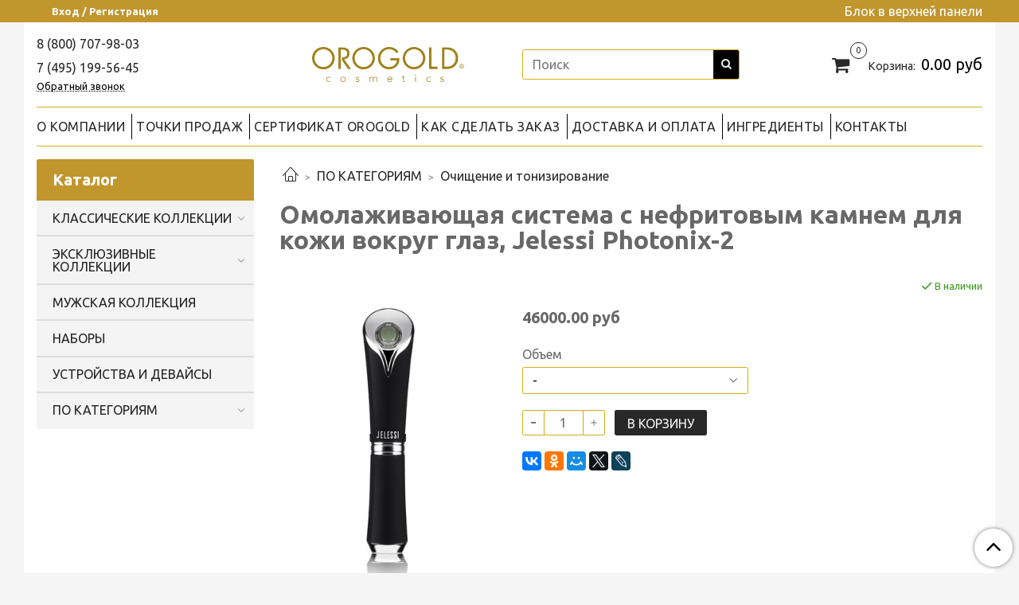

--- FILE ---
content_type: text/html; charset=utf-8
request_url: https://orogold.ru/product/nefritovaya-palochka-dlya-glaz-orogold-cosmetics
body_size: 15793
content:
<!DOCTYPE html>
<html>
  <head><meta data-config="{&quot;product_id&quot;:341693237}" name="page-config" content="" /><meta data-config="{&quot;money_with_currency_format&quot;:{&quot;delimiter&quot;:&quot;&quot;,&quot;separator&quot;:&quot;.&quot;,&quot;format&quot;:&quot;%n %u&quot;,&quot;unit&quot;:&quot;руб&quot;,&quot;show_price_without_cents&quot;:0},&quot;currency_code&quot;:&quot;RUR&quot;,&quot;currency_iso_code&quot;:&quot;RUB&quot;,&quot;default_currency&quot;:{&quot;title&quot;:&quot;Российский рубль&quot;,&quot;code&quot;:&quot;RUR&quot;,&quot;rate&quot;:1.0,&quot;format_string&quot;:&quot;%n %u&quot;,&quot;unit&quot;:&quot;руб&quot;,&quot;price_separator&quot;:null,&quot;is_default&quot;:true,&quot;price_delimiter&quot;:null,&quot;show_price_with_delimiter&quot;:null,&quot;show_price_without_cents&quot;:null},&quot;facebook&quot;:{&quot;pixelActive&quot;:true,&quot;currency_code&quot;:&quot;RUB&quot;,&quot;use_variants&quot;:false},&quot;vk&quot;:{&quot;pixel_active&quot;:null,&quot;price_list_id&quot;:null},&quot;new_ya_metrika&quot;:true,&quot;ecommerce_data_container&quot;:&quot;dataLayer&quot;,&quot;common_js_version&quot;:null,&quot;vue_ui_version&quot;:null,&quot;feedback_captcha_enabled&quot;:&quot;1&quot;,&quot;account_id&quot;:460031,&quot;hide_items_out_of_stock&quot;:false,&quot;forbid_order_over_existing&quot;:true,&quot;minimum_items_price&quot;:null,&quot;enable_comparison&quot;:true,&quot;locale&quot;:&quot;ru&quot;,&quot;client_group&quot;:null,&quot;consent_to_personal_data&quot;:{&quot;active&quot;:true,&quot;obligatory&quot;:true,&quot;description&quot;:&quot;Настоящим подтверждаю, что я ознакомлен и согласен с условиями \u003ca href=&#39;/page/oferta&#39; target=&#39;blank&#39;\u003eоферты и политики конфиденциальности\u003c/a\u003e.&quot;},&quot;recaptcha_key&quot;:&quot;6LfXhUEmAAAAAOGNQm5_a2Ach-HWlFKD3Sq7vfFj&quot;,&quot;recaptcha_key_v3&quot;:&quot;6LcZi0EmAAAAAPNov8uGBKSHCvBArp9oO15qAhXa&quot;,&quot;yandex_captcha_key&quot;:&quot;ysc1_ec1ApqrRlTZTXotpTnO8PmXe2ISPHxsd9MO3y0rye822b9d2&quot;,&quot;checkout_float_order_content_block&quot;:false,&quot;available_products_characteristics_ids&quot;:null,&quot;sber_id_app_id&quot;:&quot;5b5a3c11-72e5-4871-8649-4cdbab3ba9a4&quot;,&quot;theme_generation&quot;:2,&quot;quick_checkout_captcha_enabled&quot;:false,&quot;max_order_lines_count&quot;:500,&quot;sber_bnpl_min_amount&quot;:1000,&quot;sber_bnpl_max_amount&quot;:150000,&quot;counter_settings&quot;:{&quot;data_layer_name&quot;:&quot;dataLayer&quot;,&quot;new_counters_setup&quot;:false,&quot;add_to_cart_event&quot;:true,&quot;remove_from_cart_event&quot;:true,&quot;add_to_wishlist_event&quot;:true},&quot;site_setting&quot;:{&quot;show_cart_button&quot;:true,&quot;show_service_button&quot;:false,&quot;show_marketplace_button&quot;:false,&quot;show_quick_checkout_button&quot;:false},&quot;warehouses&quot;:[],&quot;captcha_type&quot;:&quot;google&quot;,&quot;human_readable_urls&quot;:false}" name="shop-config" content="" /><meta name='js-evnvironment' content='production' /><meta name='default-locale' content='ru' /><meta name='insales-redefined-api-methods' content="[]" /><script type="text/javascript" src="https://static.insales-cdn.com/assets/static-versioned/v3.72/static/libs/lodash/4.17.21/lodash.min.js"></script>
<!--InsalesCounter -->
<script type="text/javascript">
(function() {
  if (typeof window.__insalesCounterId !== 'undefined') {
    return;
  }

  try {
    Object.defineProperty(window, '__insalesCounterId', {
      value: 460031,
      writable: true,
      configurable: true
    });
  } catch (e) {
    console.error('InsalesCounter: Failed to define property, using fallback:', e);
    window.__insalesCounterId = 460031;
  }

  if (typeof window.__insalesCounterId === 'undefined') {
    console.error('InsalesCounter: Failed to set counter ID');
    return;
  }

  let script = document.createElement('script');
  script.async = true;
  script.src = '/javascripts/insales_counter.js?7';
  let firstScript = document.getElementsByTagName('script')[0];
  firstScript.parentNode.insertBefore(script, firstScript);
})();
</script>
<!-- /InsalesCounter -->

    <!-- meta -->
<meta charset="UTF-8" />



<meta name="keywords" content="Омолаживающая система с нефритовым камнем для кожи вокруг глаз, Jelessi Photonix-2"/>



  



  <title>
    
    
        Омолаживающая система с нефритовым камнем для кожи вокруг глаз, Jelessi Photonix-2 – купить в интернет-магазине, цена, заказ online
    
  </title>











  <meta name="description" content="Омолаживающая система с нефритовым камнем для кожи вокруг глаз, Jelessi Photonix-2"/>








<meta name="robots" content="index,follow" />
<meta http-equiv="X-UA-Compatible" content="IE=edge,chrome=1" />
<meta name="viewport" content="width=device-width, initial-scale=1.0" />
<meta name="SKYPE_TOOLBAR" content="SKYPE_TOOLBAR_PARSER_COMPATIBLE" />










<meta name="handle" content="[]"/ data-current-collection="[]"


>

<style>
  .menu:not(.insales-menu--loaded) {
    display: flex;
    list-style: none;
    margin-left: 0;
    padding-left: 0;
    box-shadow: none;
    width: auto;
    background: transparent;
    flex-direction: row;
    flex-wrap: wrap;
  }

  .menu:not(.insales-menu--loaded) .menu-link {
    display: block;
  }

  .menu:not(.insales-menu--loaded) .menu,
  .menu:not(.insales-menu--loaded) .menu-marker,
  .menu:not(.insales-menu--loaded) .menu-icon {
    display: none;
  }
</style>







<!-- canonical url-->

  <link rel="canonical" href="https://orogold.ru/product/nefritovaya-palochka-dlya-glaz-orogold-cosmetics"/>


<!-- rss feed-->



<!-- Продукт -->
    <meta property="og:title" content="Омолаживающая система с нефритовым камнем для кожи вокруг глаз, Jelessi Photonix-2" />
    <meta property="og:type" content="website" />
    <meta property="og:url" content="https://orogold.ru/product/nefritovaya-palochka-dlya-glaz-orogold-cosmetics" />

    
      <meta property="og:image" content="https://static.insales-cdn.com/images/products/1/2974/628403102/Jade_Eye_Wand_1.jpg" />
    






<!-- icons-->
<link rel="icon" type="image/x-icon" sizes="16x16" href="https://static.insales-cdn.com/assets/1/2413/3164525/1765865650/favicon.ico" />
<link rel="stylesheet" type="text/css"  href="https://static.insales-cdn.com/assets/1/2413/3164525/1765865650/jquery.fancybox.min.css" />



<meta data-config="{&quot;feedback_captcha_enabled&quot;: 1 }" name="theme-settings" content="">

    <script src="https://static.insales-cdn.com/assets/1/2413/3164525/1765865650/jquery.min.js"></script>
    <link rel="stylesheet" href="https://orogold.srv0.ru/widget.css">
    <script type="text/javascript" src="https://static.insales-cdn.com/assets/common-js/common.v2.25.28.js"></script>
    
  
  <link href="//fonts.googleapis.com/css?family=Ubuntu:300,400,700&subset=cyrillic,latin" rel="stylesheet" />




<link href="//maxcdn.bootstrapcdn.com/font-awesome/4.7.0/css/font-awesome.min.css" rel="stylesheet" />


<link href="https://static.insales-cdn.com/assets/1/2413/3164525/1765865650/theme.css" rel="stylesheet" type="text/css" />

  <meta name='product-id' content='341693237' />
</head>
  <body class="fhg-body" data-multi-lang="false">

    <div class="body-wrapper">

      <noscript>
<div class="njs-alert-overlay">
  <div class="njs-alert-wrapper">
    <div class="njs-alert">
      <p>Включите в вашем браузере JavaScript!</p>
    </div>
  </div>
</div>
</noscript>


      <div class="top-panel-wrapper">
        <div class="container">
          <div class="top-panel row js-top-panel-fixed">
  <div class="top-menu-wrapper hidden-sm">
    <a class="client-account-link" href="/client_account/login">
      
        <span>Вход / Регистрация</span>
      
    </a>
  </div>
  <div class="top-menu-wrapper cell- hidden shown-sm">
    <button type="button" class="top-panel-open-sidebar button js-open-sidebar"></button>
  </div>

  <div class="top-menu-icons-block collapse-block hide show-sm cell-">
    <div class="contacts-top-menu hidden shown-sm">
    

      <button type="button" class="contacts-icon js-open-contacts"></button>

    
      <div class="contacts-top-menu-block cell-12 hidden">
        <div class="header-block js-contacts-header cell- ">


          <div class="email text-left ">
            
                <span class="">
                  <p><a href="tel:+88007079803">8 (800) 707-98-03</a></p>
                </span>
            
          </div>

          <div class="phone text-left ">
            
                <span class="">
                  <p><a href="tel:+74951995645">7 (495) 199-56-45</a></p>
                </span>
                <a class="backcall-toggle backcall-toggle-block js-backcall-toggle">Обратный звонок</a>
            
          </div>

        </div>

      </div>
    </div>

    <div class="hidden shown-sm">
      <button type="button" class="top-panel-open-search button js-open-search-panel shown-sm"></button>
    </div>

    

    <div class="shopcart-widget-wrapper is-top-panel cell-  hidden shown-sm">
      
<div class="shopcart-widget is-top-panel ">
  <a href="/cart_items " title="Корзина" class="shopcart-widget-link ">
    <span class="shopcart-widget-icon">
        <span class="shopcart-widget-count js-shopcart-widget-count is-top-panel" ></span>
    </span>
    <span class="shopcart-widget-data">
      <span class="shopcart-widget-caption">
      Корзина
      </span>

      <span class="shopcart-widget-amount js-shopcart-widget-amount hidden-md"></span>
    </span>
  </a>

</div>




    </div>
  </div>

  <div class="block-top-panel hidden-sm" >
    Блок в верхней панели
  </div>

</div>

        </div>
      </div>

      <div class="container header-wrapper">
        <header class="header">
  <div class="header-inner row flex-between flex-center-sm flex-middle ">
    <div class="left-blocks cell-">
      <div class="left-blocks-inner row flex-middle">

        <div class="header-block js-contacts-header cell-3 hidden-sm ">

          <div class="email text-left hidden-sm">
            
                <span class="editor">
                  <p><a href="tel:+88007079803">8 (800) 707-98-03</a></p>
                </span>
            
          </div>
          <div class="phone text-left text-center-sm hidden-sm">
            
                <span class="editor">
                  <p><a href="tel:+74951995645">7 (495) 199-56-45</a></p>
                </span>
                <a class="backcall-toggle backcall-toggle-block js-backcall-toggle">Обратный звонок</a>
            
          </div>


        </div>

        <div class="logotype-wrapper cell-3 cell-7-md cell-12-sm ">
          <div class="logotype text-center-sm">
            
            <a title="OROGOLD Cosmetics Россия" href="/" class="logotype-link">
              
                <img src="https://static.insales-cdn.com/assets/1/2413/3164525/1765865650/logotype.jpg" class="logotype-image" alt="OROGOLD Cosmetics Россия" title="OROGOLD Cosmetics Россия" />
              
            </a>
          </div>
        </div>
      
      <div class="header-info hidden-sm cell-3 cell-7-md">
        <form class="search-widget in-header " action="/search" method="get">
  <input type="text"
          name="q"
          class="search-widget-field"
          value=""
          placeholder="Поиск"
  >

</input>
<button type="submit" class="search-widget-button button is-widget-submit">
  
</button>

  

</form>


      
      </div>

          <div class="header-info header-block hidden-sm cell-3 cell-7-md cell-12-sm">
            <div class="header-block header-compare">

              

              <div class="shopcart-widget-wrapper  hidden-sm">
                <div class="shopcart-widget in-header">
                  <a href="/cart_items " title="Корзина" class="shopcart-widget-link ">
                    <span class="shopcart-widget-icon">
                        <span class="shopcart-widget-count js-shopcart-widget-count" data-cart-item-count></span>
                    </span>
                    <span class="shopcart-widget-data">
                      <span class="shopcart-widget-caption">
                      Корзина:
                      </span>

                      <span class="shopcart-widget-amount hidden-sm" data-cart-total-price></span>
                    </span>
                  </a>

                    <div class="cart-widget-dropdown hidden hidden-sm">
                      <form action="" method="post" class="shopping-cart js-cart-widget-empty" >
                        <div class="cart-body">
                          <div class="cart-list js-cart-dropdown">

                          </div>
                        </div>

                        <div class="cart-footer row flex-between ">

                          <div class=" cart-block-checkout is-cart-dropdown">
                            <div class="cart-total js-shopcart-total-summ"></div>

                            <a class="cart-checkout button is-primary is-cart-dropdown" href="/cart_items">
                              <span class="button-text">
                                Оформить
                              </span>
                            </a>
                          </div>

                        </div>
                        <input type="hidden" name="_method" value="put">
                        <input type="hidden" name="make_order" value="">
                        <input type="hidden" name="lang" value="ru"/>

                      </form>

                      <div class="notice notice-info text-center js-cart-empty" >
                        Ваша корзина пуста
                      </div>

                      
                    </div>
                  </div>
              </div>
            </div>
          </div>

      </div>
    </div>


  </div>

  <div class="main-menu-wrapper hidden-sm">
      








  <ul class="main-menu menu level-1" data-menu-id="main-menu">
    

      

      <li class="main-menu-item menu-item">
        <div class="main-menu-item-controls menu-item-controls">
          

          <a href="/page/about-us" class="main-menu-link menu-link" data-menu-link-source="menu" data-menu-link-current="no">
            О КОМПАНИИ
          </a>
        </div>
      </li>

    

      

      <li class="main-menu-item menu-item">
        <div class="main-menu-item-controls menu-item-controls">
          

          <a href="/page/delivery" class="main-menu-link menu-link" data-menu-link-source="menu" data-menu-link-current="no">
            ТОЧКИ ПРОДАЖ
          </a>
        </div>
      </li>

    

      

      <li class="main-menu-item menu-item">
        <div class="main-menu-item-controls menu-item-controls">
          

          <a href="/blogs/blog/sertificate" class="main-menu-link menu-link" data-menu-link-source="menu" data-menu-link-current="no">
            СЕРТИФИКАТ OROGOLD
          </a>
        </div>
      </li>

    

      

      <li class="main-menu-item menu-item">
        <div class="main-menu-item-controls menu-item-controls">
          

          <a href="/page/kak-sdelat-zakaz" class="main-menu-link menu-link" data-menu-link-source="menu" data-menu-link-current="no">
            КАК СДЕЛАТЬ ЗАКАЗ
          </a>
        </div>
      </li>

    

      

      <li class="main-menu-item menu-item">
        <div class="main-menu-item-controls menu-item-controls">
          

          <a href="/page/dostavka-i-oplata" class="main-menu-link menu-link" data-menu-link-source="menu" data-menu-link-current="no">
            ДОСТАВКА И ОПЛАТА
          </a>
        </div>
      </li>

    

      

      <li class="main-menu-item menu-item">
        <div class="main-menu-item-controls menu-item-controls">
          

          <a href="/blogs/ingredients" class="main-menu-link menu-link" data-menu-link-source="menu" data-menu-link-current="no">
            ИНГРЕДИЕНТЫ
          </a>
        </div>
      </li>

    

      

      <li class="main-menu-item menu-item">
        <div class="main-menu-item-controls menu-item-controls">
          

          <a href="/page/contact" class="main-menu-link menu-link" data-menu-link-source="menu" data-menu-link-current="no">
            КОНТАКТЫ
          </a>
        </div>
      </li>

    
  </ul>

  










  </div>
</header>


<script type="text/javascript">
(function(){
    var _backcallForm = {
      form: {
        classes: 'is-backcall',
      },
      fields: [
        {
          title: 'Имя',
          name: 'content',
          required: true,
          type: "hidden",
          value: "Сообщение отправлено через форму 'Обратный звонок'"
        },
        {
          type: 'hidden',
          name: 'subject',
          value: 'Обратный звонок'
        },
        {
          title: 'Имя',
          name: 'from',
          required: true,
          type: "hidden",
          value: "info@orogold.ru"
        },
        {
          title: 'Имя',
          name: 'name'
        },
        {
          title: 'Телефон',
          name: 'phone',
          required: true
        },
        
        {
          title: 'Капча',
          type: 'captcha',
          required: true,
        }
        
      ],

      sendTo: Shop.sendMessage,
      onValid: function () {},
    };

  $(document).on('click', '.js-backcall-toggle', function (event) {
    event.preventDefault();

    alertify.modal({
      formDefination: _backcallForm
    }).set('title', 'Обратный звонок' );
  });
}());

</script>



      </div>

      <div class="content-wrapper container fhg-content">
        
        

        


        

        

        

        <div class="row product-wrapper">
          <div class="product cell-9 cell-8-md cell-12-sm">
            


<div class="breadcrumb-wrapper">

  <ul class="breadcrumb">

    <li class="breadcrumb-item home">
      <a class="breadcrumb-link home-icon" title="Главная" href="/">

      </a>
    </li>

    
      
      

      
      
        

        

        
      
        

        
          <li class="breadcrumb-item" data-breadcrumbs="2">
            <a class="breadcrumb-link" title="ПО КАТЕГОРИЯМ" href="/collection/po-kategoriyam">ПО КАТЕГОРИЯМ</a>
          </li>
          
        

        
      
        

        
          <li class="breadcrumb-item" data-breadcrumbs="3">
            <a class="breadcrumb-link" title="Очищение и тонизирование" href="/collection/ochischenie-i-tonizirovanie">Очищение и тонизирование</a>
          </li>
          
        

        
      

    

  </ul>

</div>






<div class="page-headding-wrapper">
  <h1 class="page-headding">
    
      Омолаживающая система с нефритовым камнем для кожи вокруг глаз, Jelessi Photonix-2

    
  </h1>
</div><!-- /.page_headding -->

<div class="row">

  <div class="product-gallery-wrapper cell-4 cell-6-md cell-12-sm">
    



















    

<div class="product-gallery">
  <div class="gallery-main-wrapper">
    

    <a href="https://static.insales-cdn.com/images/products/1/2974/628403102/Jade_Eye_Wand_1.jpg" class="image-wrapper"  id="gallery"  title="Омолаживающая система с нефритовым камнем для кожи вокруг глаз, Jelessi Photonix-2" data-gallery-count="1">
      <img src="https://static.insales-cdn.com/images/products/1/2974/628403102/large_Jade_Eye_Wand_1.jpg" alt="Омолаживающая система с нефритовым камнем для кожи вокруг глаз, Jelessi Photonix-2" title="Омолаживающая система с нефритовым камнем для кожи вокруг глаз, Jelessi Photonix-2" class="slide-image" >
    </a>
  </div>
  <!-- Для тыкалок js -->
  
    <div class="gallery-thumbs-wrapper  hidden-sm">
      <div class="gallery-thumbs" data-slider="gallery-thumbs">
        

        
          <div data-slider-slide >
            
            <a class="slide-inner image-container is-square js-copy-src"   href="https://static.insales-cdn.com/images/products/1/2974/628403102/Jade_Eye_Wand_1.jpg" data-gallery-count="1" data-image-large="https://static.insales-cdn.com/images/products/1/2974/628403102/large_Jade_Eye_Wand_1.jpg"  title="Омолаживающая система с нефритовым камнем для кожи вокруг глаз, Jelessi Photonix-2" >
              <img src="https://static.insales-cdn.com/images/products/1/2974/628403102/medium_Jade_Eye_Wand_1.jpg" class="slide-image" alt="Омолаживающая система с нефритовым камнем для кожи вокруг глаз, Jelessi Photonix-2" title="Омолаживающая система с нефритовым камнем для кожи вокруг глаз, Jelessi Photonix-2" >
            </a>
          </div>
        
          <div data-slider-slide >
            
            <a class="slide-inner image-container is-square js-copy-src"   href="https://static.insales-cdn.com/images/products/1/2998/628403126/Jade_Eye_Wand_Blue.jpg" data-gallery-count="2" data-image-large="https://static.insales-cdn.com/images/products/1/2998/628403126/large_Jade_Eye_Wand_Blue.jpg"  title="Омолаживающая система с нефритовым камнем для кожи вокруг глаз, Jelessi Photonix-2" >
              <img src="https://static.insales-cdn.com/images/products/1/2998/628403126/medium_Jade_Eye_Wand_Blue.jpg" class="slide-image" alt="Омолаживающая система с нефритовым камнем для кожи вокруг глаз, Jelessi Photonix-2" title="Омолаживающая система с нефритовым камнем для кожи вокруг глаз, Jelessi Photonix-2" >
            </a>
          </div>
        
          <div data-slider-slide >
            
            <a class="slide-inner image-container is-square js-copy-src"   href="https://static.insales-cdn.com/images/products/1/3009/628403137/Jade_Eye_Wand_Red.jpg" data-gallery-count="3" data-image-large="https://static.insales-cdn.com/images/products/1/3009/628403137/large_Jade_Eye_Wand_Red.jpg"  title="Омолаживающая система с нефритовым камнем для кожи вокруг глаз, Jelessi Photonix-2" >
              <img src="https://static.insales-cdn.com/images/products/1/3009/628403137/medium_Jade_Eye_Wand_Red.jpg" class="slide-image" alt="Омолаживающая система с нефритовым камнем для кожи вокруг глаз, Jelessi Photonix-2" title="Омолаживающая система с нефритовым камнем для кожи вокруг глаз, Jelessi Photonix-2" >
            </a>
          </div>
        
      </div>
    </div>
  

<!-- Для планшетов -->
  
    <div class="gallery-thumbs-wrapper mobile-wrapper hidden shown-sm">
      <div class="gallery-thumbs" data-slider="gallery-thumbs-mobile">
        
          <div class="product-slider-controls gallery-controls" data-slider-controls>
            <button class="product-slider-prev" data-slider-prev></button>
            <button class="product-slider-next" data-slider-next></button>
          </div>
        

        
          <div data-slider-slide >
            
            <a class="slide-inner image-container"
                data-fancybox="gallery"
                href="https://static.insales-cdn.com/images/products/1/2974/628403102/Jade_Eye_Wand_1.jpg"
                title="Омолаживающая система с нефритовым камнем для кожи вокруг глаз, Jelessi Photonix-2"
                data-caption="Омолаживающая система с нефритовым камнем для кожи вокруг глаз, Jelessi Photonix-2"
                data-slide-number="1"
            >
              <img src="https://static.insales-cdn.com/images/products/1/2974/628403102/large_Jade_Eye_Wand_1.jpg"
                class="slide-image"
              >
            </a>
          </div>
        
          <div data-slider-slide >
            
            <a class="slide-inner image-container"
                data-fancybox="gallery"
                href="https://static.insales-cdn.com/images/products/1/2998/628403126/Jade_Eye_Wand_Blue.jpg"
                title="Омолаживающая система с нефритовым камнем для кожи вокруг глаз, Jelessi Photonix-2"
                data-caption="Омолаживающая система с нефритовым камнем для кожи вокруг глаз, Jelessi Photonix-2"
                data-slide-number="2"
            >
              <img src="https://static.insales-cdn.com/images/products/1/2998/628403126/large_Jade_Eye_Wand_Blue.jpg"
                class="slide-image"
              >
            </a>
          </div>
        
          <div data-slider-slide >
            
            <a class="slide-inner image-container"
                data-fancybox="gallery"
                href="https://static.insales-cdn.com/images/products/1/3009/628403137/Jade_Eye_Wand_Red.jpg"
                title="Омолаживающая система с нефритовым камнем для кожи вокруг глаз, Jelessi Photonix-2"
                data-caption="Омолаживающая система с нефритовым камнем для кожи вокруг глаз, Jelessi Photonix-2"
                data-slide-number="3"
            >
              <img src="https://static.insales-cdn.com/images/products/1/3009/628403137/large_Jade_Eye_Wand_Red.jpg"
                class="slide-image"
              >
            </a>
          </div>
        

      </div>
    </div>

  

</div>





  </div>

  <div class="cell-8 cell-6-md cell-12-sm" data-product-id="341693237" data-main-form data-product-json="{&quot;id&quot;:341693237,&quot;url&quot;:&quot;/product/nefritovaya-palochka-dlya-glaz-orogold-cosmetics&quot;,&quot;title&quot;:&quot;Омолаживающая система с нефритовым камнем для кожи вокруг глаз, Jelessi Photonix-2&quot;,&quot;short_description&quot;:null,&quot;available&quot;:true,&quot;unit&quot;:&quot;pce&quot;,&quot;permalink&quot;:&quot;nefritovaya-palochka-dlya-glaz-orogold-cosmetics&quot;,&quot;images&quot;:[{&quot;id&quot;:628403102,&quot;product_id&quot;:341693237,&quot;external_id&quot;:null,&quot;position&quot;:1,&quot;created_at&quot;:&quot;2022-12-13T13:43:06.000+03:00&quot;,&quot;image_processing&quot;:false,&quot;title&quot;:null,&quot;url&quot;:&quot;https://static.insales-cdn.com/images/products/1/2974/628403102/thumb_Jade_Eye_Wand_1.jpg&quot;,&quot;original_url&quot;:&quot;https://static.insales-cdn.com/images/products/1/2974/628403102/Jade_Eye_Wand_1.jpg&quot;,&quot;medium_url&quot;:&quot;https://static.insales-cdn.com/images/products/1/2974/628403102/medium_Jade_Eye_Wand_1.jpg&quot;,&quot;small_url&quot;:&quot;https://static.insales-cdn.com/images/products/1/2974/628403102/micro_Jade_Eye_Wand_1.jpg&quot;,&quot;thumb_url&quot;:&quot;https://static.insales-cdn.com/images/products/1/2974/628403102/thumb_Jade_Eye_Wand_1.jpg&quot;,&quot;compact_url&quot;:&quot;https://static.insales-cdn.com/images/products/1/2974/628403102/compact_Jade_Eye_Wand_1.jpg&quot;,&quot;large_url&quot;:&quot;https://static.insales-cdn.com/images/products/1/2974/628403102/large_Jade_Eye_Wand_1.jpg&quot;,&quot;filename&quot;:&quot;Jade_Eye_Wand_1.jpg&quot;,&quot;image_content_type&quot;:&quot;image/jpeg&quot;},{&quot;id&quot;:628403126,&quot;product_id&quot;:341693237,&quot;external_id&quot;:null,&quot;position&quot;:2,&quot;created_at&quot;:&quot;2022-12-13T13:43:10.000+03:00&quot;,&quot;image_processing&quot;:false,&quot;title&quot;:null,&quot;url&quot;:&quot;https://static.insales-cdn.com/images/products/1/2998/628403126/thumb_Jade_Eye_Wand_Blue.jpg&quot;,&quot;original_url&quot;:&quot;https://static.insales-cdn.com/images/products/1/2998/628403126/Jade_Eye_Wand_Blue.jpg&quot;,&quot;medium_url&quot;:&quot;https://static.insales-cdn.com/images/products/1/2998/628403126/medium_Jade_Eye_Wand_Blue.jpg&quot;,&quot;small_url&quot;:&quot;https://static.insales-cdn.com/images/products/1/2998/628403126/micro_Jade_Eye_Wand_Blue.jpg&quot;,&quot;thumb_url&quot;:&quot;https://static.insales-cdn.com/images/products/1/2998/628403126/thumb_Jade_Eye_Wand_Blue.jpg&quot;,&quot;compact_url&quot;:&quot;https://static.insales-cdn.com/images/products/1/2998/628403126/compact_Jade_Eye_Wand_Blue.jpg&quot;,&quot;large_url&quot;:&quot;https://static.insales-cdn.com/images/products/1/2998/628403126/large_Jade_Eye_Wand_Blue.jpg&quot;,&quot;filename&quot;:&quot;Jade_Eye_Wand_Blue.jpg&quot;,&quot;image_content_type&quot;:&quot;image/jpeg&quot;},{&quot;id&quot;:628403137,&quot;product_id&quot;:341693237,&quot;external_id&quot;:null,&quot;position&quot;:3,&quot;created_at&quot;:&quot;2022-12-13T13:43:13.000+03:00&quot;,&quot;image_processing&quot;:false,&quot;title&quot;:null,&quot;url&quot;:&quot;https://static.insales-cdn.com/images/products/1/3009/628403137/thumb_Jade_Eye_Wand_Red.jpg&quot;,&quot;original_url&quot;:&quot;https://static.insales-cdn.com/images/products/1/3009/628403137/Jade_Eye_Wand_Red.jpg&quot;,&quot;medium_url&quot;:&quot;https://static.insales-cdn.com/images/products/1/3009/628403137/medium_Jade_Eye_Wand_Red.jpg&quot;,&quot;small_url&quot;:&quot;https://static.insales-cdn.com/images/products/1/3009/628403137/micro_Jade_Eye_Wand_Red.jpg&quot;,&quot;thumb_url&quot;:&quot;https://static.insales-cdn.com/images/products/1/3009/628403137/thumb_Jade_Eye_Wand_Red.jpg&quot;,&quot;compact_url&quot;:&quot;https://static.insales-cdn.com/images/products/1/3009/628403137/compact_Jade_Eye_Wand_Red.jpg&quot;,&quot;large_url&quot;:&quot;https://static.insales-cdn.com/images/products/1/3009/628403137/large_Jade_Eye_Wand_Red.jpg&quot;,&quot;filename&quot;:&quot;Jade_Eye_Wand_Red.jpg&quot;,&quot;image_content_type&quot;:&quot;image/jpeg&quot;}],&quot;first_image&quot;:{&quot;id&quot;:628403102,&quot;product_id&quot;:341693237,&quot;external_id&quot;:null,&quot;position&quot;:1,&quot;created_at&quot;:&quot;2022-12-13T13:43:06.000+03:00&quot;,&quot;image_processing&quot;:false,&quot;title&quot;:null,&quot;url&quot;:&quot;https://static.insales-cdn.com/images/products/1/2974/628403102/thumb_Jade_Eye_Wand_1.jpg&quot;,&quot;original_url&quot;:&quot;https://static.insales-cdn.com/images/products/1/2974/628403102/Jade_Eye_Wand_1.jpg&quot;,&quot;medium_url&quot;:&quot;https://static.insales-cdn.com/images/products/1/2974/628403102/medium_Jade_Eye_Wand_1.jpg&quot;,&quot;small_url&quot;:&quot;https://static.insales-cdn.com/images/products/1/2974/628403102/micro_Jade_Eye_Wand_1.jpg&quot;,&quot;thumb_url&quot;:&quot;https://static.insales-cdn.com/images/products/1/2974/628403102/thumb_Jade_Eye_Wand_1.jpg&quot;,&quot;compact_url&quot;:&quot;https://static.insales-cdn.com/images/products/1/2974/628403102/compact_Jade_Eye_Wand_1.jpg&quot;,&quot;large_url&quot;:&quot;https://static.insales-cdn.com/images/products/1/2974/628403102/large_Jade_Eye_Wand_1.jpg&quot;,&quot;filename&quot;:&quot;Jade_Eye_Wand_1.jpg&quot;,&quot;image_content_type&quot;:&quot;image/jpeg&quot;},&quot;category_id&quot;:7308511,&quot;canonical_url_collection_id&quot;:7905784,&quot;price_kinds&quot;:[],&quot;price_min&quot;:&quot;46000.0&quot;,&quot;price_max&quot;:&quot;46000.0&quot;,&quot;bundle&quot;:null,&quot;updated_at&quot;:&quot;2024-12-18T15:14:30.000+03:00&quot;,&quot;video_links&quot;:[],&quot;reviews_average_rating_cached&quot;:null,&quot;reviews_count_cached&quot;:null,&quot;option_names&quot;:[{&quot;id&quot;:1085430,&quot;position&quot;:4,&quot;navigational&quot;:true,&quot;permalink&quot;:null,&quot;title&quot;:&quot;Объем&quot;,&quot;api_permalink&quot;:null}],&quot;properties&quot;:[],&quot;characteristics&quot;:[],&quot;variants&quot;:[{&quot;ozon_link&quot;:null,&quot;wildberries_link&quot;:null,&quot;id&quot;:579841410,&quot;title&quot;:&quot;-&quot;,&quot;product_id&quot;:341693237,&quot;sku&quot;:null,&quot;barcode&quot;:null,&quot;dimensions&quot;:null,&quot;available&quot;:true,&quot;image_ids&quot;:[],&quot;image_id&quot;:null,&quot;weight&quot;:null,&quot;created_at&quot;:&quot;2022-12-13T13:37:47.000+03:00&quot;,&quot;updated_at&quot;:&quot;2024-12-16T14:24:38.000+03:00&quot;,&quot;quantity&quot;:null,&quot;price&quot;:&quot;46000.0&quot;,&quot;base_price&quot;:&quot;46000.0&quot;,&quot;old_price&quot;:null,&quot;prices&quot;:[],&quot;variant_field_values&quot;:[],&quot;option_values&quot;:[{&quot;id&quot;:10956718,&quot;option_name_id&quot;:1085430,&quot;position&quot;:30,&quot;title&quot;:&quot;-&quot;,&quot;image_url&quot;:null,&quot;permalink&quot;:null}]}],&quot;accessories&quot;:[],&quot;list_card_mode&quot;:&quot;buy&quot;,&quot;list_card_mode_with_variants&quot;:&quot;buy&quot;}">
    <div class="top-panel-product">
      
      
        <div class="product-available js-available" style="display: none;">
          В наличии
        </div>
      
    </div>
    <div class="product-prices on-page" style="display: none;">
        <div class="old-price js-product-old-price on-page">
          
        </div>

      <div class="price js-product-price on-page">46000 руб</div>
    </div>
    <div class="product-introtext on-page editor"></div>

    <form class="product-form" action="/cart_items">

  <div class="product-option-selectors option-selectors">
    
      <select name="variant_id" data-product-variants style="display: none;">
        
          <option value="579841410">-</option>
        
      </select>
    
  </div>

  <div class="product-control on-page" data-compare="341693237">

    






<div class="counter js-variant-counter" data-quantity style="display: none">

  <button type="button" data-quantity-change="-1" class="counter-button is-count-down "></button>

  <input type="text" value="1" name="quantity" class="counter-input "/>

  <button type="button" data-quantity-change="1" class="counter-button is-count-up "></button>
</div>








    <button class="product-button button is-primary  js-variant-shown" type="submit" data-item-add style="display: none;">

      <span class="button-text">
        В корзину
      </span>
    </button>

    <div class="product-order-variant variant-hidden js-variant-hidden" style="display: none;">
      <p class="notice notice-info">
        Товар отсутствует
      </p>
    </div>

    <button class="product-button button is-primary js-variant-preorder "
      type="button" style="display: none;"
    >

      <span class="button-text">
        Предзаказ
      </span>
    </button>


    

    

  </div>

  
    <div class="product-share share">
      <script type="text/javascript" src="//yastatic.net/es5-shims/0.0.2/es5-shims.min.js" charset="utf-8"></script>
      <script type="text/javascript" src="//yastatic.net/share2/share.js" charset="utf-8"></script>
      <div class="ya-share2" data-services="vkontakte,facebook,odnoklassniki,moimir,gplus,twitter,lj"  data-description='Нефритовая палочка для глаз Jelessi Photonix-2 повышает эффективность сывороток для глаз, стимулируя кровоток и выработку коллагена. Благодаря передовым светодиодным инфракрасным и тепловым технологиям, это устройство ...' data-image="https://static.insales-cdn.com/images/products/1/2974/628403102/Jade_Eye_Wand_1.jpg" data-counter=""></div>
    </div>
  
</form>


    



  </div>
</div>

<div class="product-content tab">

  

  
    <button class="tab-toggle" data-target="#product-description" data-toggle="tabs">
      <p class="tab-toggle-caption">Описание</p>
    </button>

    <div id="product-description" class="tab-block">
      <div class="tab-block-inner editor">
        <p>Нефритовая палочка для глаз Jelessi Photonix-2 повышает эффективность сывороток для глаз, стимулируя кровоток и выработку коллагена.</p>
<p>Благодаря передовым <strong>светодиодным инфракрасным и тепловым технологиям,</strong> это устройство разглаживает гусиные лапки и убирает мешки под глазами.</p>
<p>Получите мгновенный эффект омоложения с помощью этого устройства.</p>
<p>&nbsp;</p>
<h3>Функции:</h3>
<p>- <strong>Ионофорез или микротоковая терапия: </strong>ионотерапия отрицательного заряда (способствует более глубокому проникновению сыворотки для кожи вокруг глаз),&nbsp;ионотерапия положительного заряда (помогает сделать кожу более гладкой и упругой)</p>
<p>- <strong>Микро-вибрация: </strong>уменьшает отечность</p>
<p>- <strong>Красная или синяя фотонная терапия:</strong> красная (улучшает гладкость и упругость), синяя (снимает отечность и покраснения)</p>
<p>- <strong>Тепловая терапия:</strong> подготавливает кожу к нанесению других уходовых средств</p>
<h4>Как использовать устройство:</h4>
<p><strong>Режим 1: Anti-Aging (левая кнопка &laquo;H&raquo;)</strong></p>
<p>1) Наносить на очищенную область вокруг глаз</p>
<p>2) Нажмите левую кнопку (должен загореться красный свет) и выберите желаемую комбинацию:</p>
<p>- <em>Одно нажатие</em>: красная фотонная терапия и микро-вибрация</p>
<p>- <em>Два нажатия</em>: максимальная интенсивность воздействия красной фотонной терапии, микро-вибрации и тепловой терапии, а также ионотерапия отрицательного заряда</p>
<p>- <em>Три нажатия</em>: красная фотонная терапия, тепловая терапия и ионотерапия отрицательного заряда</p>
<p>- <em>Четыре нажатия</em>: выключение устройства</p>
<p>3)&nbsp;Подождите 1 минуту, пока металлическая головка не нагреется примерно до 42 градусов по Цельсию.</p>
<p>4) Нанесите свою любимую сыворотку для глаз на металлическую головку и массируйте область вокруг глаз в течение 5-7 минут.</p>
<p>5) Выключите устройство и протрите тканью. Не используйте мыло, дезинфицирующие средства или жидкие моющие средства непосредственно на устройстве. Используйте устройство 2-3 раза в неделю.</p>
<p>&nbsp;</p>
<p><strong>Режим 2: Против отечности (правая кнопка &laquo;С&raquo;)</strong></p>
<p>1) Наносить на очищенную область вокруг глаз</p>
<p>2) Нажмите правую кнопку (должен загореться синий свет) и выберите желаемую комбинацию:</p>
<p>- <em>Одно нажатие</em>: синяя фотонная терапия и микро-вибрация</p>
<p>- <em>Два нажатия</em>: максимальная интенсивность воздействия синей фотонной терапии, микро-вибрации, а также ионотерапия положительного заряда</p>
<p>- <em>Три нажатия</em>: синяя фотонная терапия и ионотерапия отрицательного заряда</p>
<p>- <em>Четыре нажатия</em>: выключение устройства</p>
<p>3) Массируйте область вокруг глаз в течение 5-7 минут.</p>
<p class="MsoNormal" style="line-height: normal; background: white; box-sizing: inherit; overflow-wrap: break-word; font-variant-ligatures: normal; font-variant-caps: normal; orphans: 2; text-align: start; widows: 2; -webkit-text-stroke-width: 0px; text-decoration-thickness: initial; text-decoration-style: initial; text-decoration-color: initial; word-spacing: 0px;">4) Выключите устройство и протрите тканью. Не используйте мыло, дезинфицирующие средства или жидкие моющие средства непосредственно на устройстве. Используйте устройство 2-3 раза в неделю.<span style="mso-bidi-font-family: Calibri; mso-bidi-theme-font: minor-latin;"></span></p>
<p class="MsoNormal" style="line-height: normal; background: white; box-sizing: inherit; overflow-wrap: break-word; font-variant-ligatures: normal; font-variant-caps: normal; orphans: 2; text-align: start; widows: 2; -webkit-text-stroke-width: 0px; text-decoration-thickness: initial; text-decoration-style: initial; text-decoration-color: initial; word-spacing: 0px;">&nbsp;</p>
<p><iframe src="https://vk.com/video_ext.php?oid=-34539901&amp;id=456239020&amp;hd=2&amp;autoplay=1" width="853" height="480" frameborder="0" allow="autoplay; encrypted-media; fullscreen; picture-in-picture; screen-wake-lock;" allowfullscreen="allowfullscreen"></iframe></p>
      </div>
    </div><!-- /#product-description -->
  

  

  
    <button class="tab-toggle" data-target="#product-comment" data-toggle="tabs">
      <p class="tab-toggle-caption">Отзывы</p>
    </button>

    <div id="product-comment" class="tab-block">
      <div class="tab-block-inner">
        <div data-comments-list data-comments-moderated="true">
  
</div>




        <div class="reviews-wrapper">
  <button type="button" class="button is-reviews-toggle is-unchecked js-reviews-toggle">

    <span class="button-text">
      Оставить отзыв
    </span>
  </button>

  <div class="reviews-form">
    <div class="notice is-success js-reviews-notice-success hidden">
      
        Отзыв успешно отправлен.<br/> Он будет проверен администратором перед публикацией.
      
    </div>

    
      <div class="notice is-info icon-warning js-comments-toggle-notice">
        Перед публикацией отзывы проходят модерацию
      </div>
    

  </div>

</div>

<script type="text/javascript">
(function(){
    var _reviewForm = {
      form: {
        classes: 'is-reviews',
      },
      fields: [
        {
          title: 'Оценка',
          name: 'rating',
          type: 'rating',
          rating: 5
        },
        {
          title: 'Текст',
          type: 'textarea',
          name: 'content',
          required: true,
        },
        
        {
          title: 'Изображение',
          name: 'image_attributes][image',
          type: 'file',
          required: false,
        },
        
        {
          title: 'Имя',
          name: 'author',
          required: true,
        },
        {
          title: 'Email',
          name: 'email',
          required: true
        },
        
        {
          title: 'Капча',
          type: 'captcha',
        }
        
      ],
      

        sendToOptions: {
          id: 341693237 // product id
        },

      

      sendTo: Shop.sendReview,
      messages: {
        success: 'Отзыв успешно отправлен'
      },
      onValid: function (response, form) {
        var $notice = $('.js-reviews-notice-success');
        var $commentsList = $('[data-comments-list]');
        // alertify.success('Отзыв успешно отправлен');
        $notice.removeClass('hidden');
        setTimeout(function () {
          $notice.addClass('hidden');
        }, 10000);

        form.clear();

        if (!$commentsList.data('commentsModerated')) {
          $commentsList.load(document.location.pathname + ' [data-comments-list] > div' );
          $(document).ajaxSuccess(function() {
            $(function () {
                $('[data-product-rating]').each(function () {
                  var _node = $(this);
                  var _rating = _node.data('productRating');
                  var _maxRating = _node.data('productMaxRating') || 5;
type="text/javascript"
                  _node.html(Template.render({
                    rating: _rating,
                    max: _maxRating
                  }, 'system-review-rating'));
                });
            })
          });
        }
      },
      onError: function (response, form) {
        form.markErrors(response.errors);
      }
    };

  $(document).on('click', '.js-reviews-toggle', function (event) {
    event.preventDefault();

    alertify.modal({
      formDefination: _reviewForm
    }).set('title', 'Оставить отзыв' );
  });
}());

</script>

      </div>
    </div><!-- /#product-comment -->
  

  
    
      <button class="tab-toggle" data-target="#Nazvanie_na_angl" data-toggle="tabs">
        <p class="tab-toggle-caption">Название на англ.</p>
      </button>
      <div id="Nazvanie_na_angl" class="tab-block">
        <div class="tab-block-inner editor">
            PHOTONIX-2 JADE EYE WAND, США
        </div>
      </div>
    
  
</div>


























            
          </div>

          
            <div class="cell-3 cell-4-md hidden-sm flex-first">
              
  

  <div class="sidebar-block">
    <div class="sidebar-block-heading mega-menu-main_heading">
      Каталог
    </div>

    <div class="sidebar-block-content">
      









  
    
    

    <ul class="sidebar-menu menu level-1" data-menu-id="sidebar-menu">

      

        
        
        

        
        

        
        

        

          

          

          <li class="sidebar-menu-item menu-item level-1">
            <div class="sidebar-menu-item-controls menu-item-controls level-1">

              

              <a href="/collection/cosmetics" class="sidebar-menu-link menu-link level-1" data-menu-link="cosmetics" data-menu-link-source="collection">
                КЛАССИЧЕСКИЕ КОЛЛЕКЦИИ
              </a>

              
                <button class="sidebar-menu-marker menu-marker" type="button"></button>
              
            </div>

            
              <ul class="sidebar-menu menu">
            

            

          

          

        

      

        
        
        

        
        

        
        

        

          

          

          <li class="sidebar-menu-item menu-item level-1">
            <div class="sidebar-menu-item-controls menu-item-controls level-1">

              

              <a href="/collection/face" class="sidebar-menu-link menu-link level-1" data-menu-link="face" data-menu-link-source="collection">
                Ежедневный уход
              </a>

              
            </div>

            

            

          
            </li>
          

          

        

      

        
        
        

        
        

        
        

        

          

          

          <li class="sidebar-menu-item menu-item level-1">
            <div class="sidebar-menu-item-controls menu-item-controls level-1">

              

              <a href="/collection/vitamin-c" class="sidebar-menu-link menu-link level-1" data-menu-link="vitamin-c" data-menu-link-source="collection">
                Витамин С
              </a>

              
            </div>

            

            

          
            </li>
          

          

        

      

        
        
        

        
        

        
        

        

          

          

          <li class="sidebar-menu-item menu-item level-1">
            <div class="sidebar-menu-item-controls menu-item-controls level-1">

              

              <a href="/collection/cannabis-golden-leaf" class="sidebar-menu-link menu-link level-1" data-menu-link="cannabis-golden-leaf" data-menu-link-source="collection">
                Cannabis Golden Leaf
              </a>

              
            </div>

            

            

          
            </li>
          

          

        

      

        
        
        

        
        

        
        

        

          

          

          <li class="sidebar-menu-item menu-item level-1">
            <div class="sidebar-menu-item-controls menu-item-controls level-1">

              

              <a href="/collection/mens" class="sidebar-menu-link menu-link level-1" data-menu-link="mens" data-menu-link-source="collection">
                Для мужчин
              </a>

              
            </div>

            

            

          
            </li>
          

          

        

      

        
        
        

        
        

        
        

        

          

          

          <li class="sidebar-menu-item menu-item level-1">
            <div class="sidebar-menu-item-controls menu-item-controls level-1">

              

              <a href="/collection/dmae" class="sidebar-menu-link menu-link level-1" data-menu-link="dmae" data-menu-link-source="collection">
                ДМАЭ
              </a>

              
            </div>

            

            

          
            </li>
          

          

        

      

        
        
        

        
        

        
        

        

          

          

          <li class="sidebar-menu-item menu-item level-1">
            <div class="sidebar-menu-item-controls menu-item-controls level-1">

              

              <a href="/collection/seriya-collagen" class="sidebar-menu-link menu-link level-1" data-menu-link="seriya-collagen" data-menu-link-source="collection">
                Коллаген
              </a>

              
            </div>

            

            

          
            </li>
          

          

        

      

        
        
        

        
        

        
        

        

          

          

          <li class="sidebar-menu-item menu-item level-1">
            <div class="sidebar-menu-item-controls menu-item-controls level-1">

              

              <a href="/collection/eye" class="sidebar-menu-link menu-link level-1" data-menu-link="eye" data-menu-link-source="collection">
                Для кожи вокруг глаз
              </a>

              
            </div>

            

            

          
            </li>
          

          

        

      

        
        
        

        
        

        
        

        

          

          

          <li class="sidebar-menu-item menu-item level-1">
            <div class="sidebar-menu-item-controls menu-item-controls level-1">

              

              <a href="/collection/uhod-za-telom" class="sidebar-menu-link menu-link level-1" data-menu-link="uhod-za-telom" data-menu-link-source="collection">
                Уход для тела
              </a>

              
            </div>

            

            

          
            </li>
          

          

        

      

        
        
        

        
        

        
        

        

          

          
            
              

              </ul>
            

            </li>
          

          <li class="sidebar-menu-item menu-item level-1">
            <div class="sidebar-menu-item-controls menu-item-controls level-1">

              

              <a href="/collection/frontpage" class="sidebar-menu-link menu-link level-1" data-menu-link="frontpage" data-menu-link-source="collection">
                ЭКСКЛЮЗИВНЫЕ КОЛЛЕКЦИИ
              </a>

              
                <button class="sidebar-menu-marker menu-marker" type="button"></button>
              
            </div>

            
              <ul class="sidebar-menu menu">
            

            

          

          

        

      

        
        
        

        
        

        
        

        

          

          

          <li class="sidebar-menu-item menu-item level-1">
            <div class="sidebar-menu-item-controls menu-item-controls level-1">

              

              <a href="/collection/nano" class="sidebar-menu-link menu-link level-1" data-menu-link="nano" data-menu-link-source="collection">
                Нано
              </a>

              
            </div>

            

            

          
            </li>
          

          

        

      

        
        
        

        
        

        
        

        

          

          

          <li class="sidebar-menu-item menu-item level-1">
            <div class="sidebar-menu-item-controls menu-item-controls level-1">

              

              <a href="/collection/cryogenic" class="sidebar-menu-link menu-link level-1" data-menu-link="cryogenic" data-menu-link-source="collection">
                Криогеник
              </a>

              
            </div>

            

            

          
            </li>
          

          

        

      

        
        
        

        
        

        
        

        

          

          

          <li class="sidebar-menu-item menu-item level-1">
            <div class="sidebar-menu-item-controls menu-item-controls level-1">

              

              <a href="/collection/caviar" class="sidebar-menu-link menu-link level-1" data-menu-link="caviar" data-menu-link-source="collection">
                Caviar
              </a>

              
            </div>

            

            

          
            </li>
          

          

        

      

        
        
        

        
        

        
        

        

          

          

          <li class="sidebar-menu-item menu-item level-1">
            <div class="sidebar-menu-item-controls menu-item-controls level-1">

              

              <a href="/collection/rose-gold" class="sidebar-menu-link menu-link level-1" data-menu-link="rose-gold" data-menu-link-source="collection">
                Rose Gold
              </a>

              
            </div>

            

            

          
            </li>
          

          

        

      

        
        
        

        
        

        
        

        

          

          

          <li class="sidebar-menu-item menu-item level-1">
            <div class="sidebar-menu-item-controls menu-item-controls level-1">

              

              <a href="/collection/dlya-shei-i-dekolte" class="sidebar-menu-link menu-link level-1" data-menu-link="dlya-shei-i-dekolte" data-menu-link-source="collection">
                Для шеи и декольте
              </a>

              
            </div>

            

            

          
            </li>
          

          

        

      

        
        
        

        
        

        
        

        

          

          

          <li class="sidebar-menu-item menu-item level-1">
            <div class="sidebar-menu-item-controls menu-item-controls level-1">

              

              <a href="/collection/eye-exclusive" class="sidebar-menu-link menu-link level-1" data-menu-link="eye-exclusive" data-menu-link-source="collection">
                Для кожи вокруг глаз
              </a>

              
            </div>

            

            

          
            </li>
          

          

        

      

        
        
        

        
        

        
        

        

          

          

          <li class="sidebar-menu-item menu-item level-1">
            <div class="sidebar-menu-item-controls menu-item-controls level-1">

              

              <a href="/collection/multivitamin" class="sidebar-menu-link menu-link level-1" data-menu-link="multivitamin" data-menu-link-source="collection">
                Мультивитамин
              </a>

              
            </div>

            

            

          
            </li>
          

          

        

      

        
        
        

        
        

        
        

        

          

          
            
              

              </ul>
            

            </li>
          

          <li class="sidebar-menu-item menu-item level-1">
            <div class="sidebar-menu-item-controls menu-item-controls level-1">

              

              <a href="/collection/muzhskie-kollektsii" class="sidebar-menu-link menu-link level-1" data-menu-link="muzhskie-kollektsii" data-menu-link-source="collection">
                МУЖСКАЯ КОЛЛЕКЦИЯ
              </a>

              
            </div>

            

            

          
            </li>
          

          

        

      

        
        
        

        
        

        
        

        

          

          

          <li class="sidebar-menu-item menu-item level-1">
            <div class="sidebar-menu-item-controls menu-item-controls level-1">

              

              <a href="/collection/nabory" class="sidebar-menu-link menu-link level-1" data-menu-link="nabory" data-menu-link-source="collection">
                НАБОРЫ
              </a>

              
            </div>

            

            

          
            </li>
          

          

        

      

        
        
        

        
        

        
        

        

          

          

          <li class="sidebar-menu-item menu-item level-1">
            <div class="sidebar-menu-item-controls menu-item-controls level-1">

              

              <a href="/collection/ustroystva-i-devaysy" class="sidebar-menu-link menu-link level-1" data-menu-link="ustroystva-i-devaysy" data-menu-link-source="collection">
                УСТРОЙСТВА И ДЕВАЙСЫ
              </a>

              
            </div>

            

            

          
            </li>
          

          

        

      

        
        
        

        
        

        
        

        

          

          

          <li class="sidebar-menu-item menu-item level-1">
            <div class="sidebar-menu-item-controls menu-item-controls level-1">

              

              <a href="/collection/po-kategoriyam" class="sidebar-menu-link menu-link level-1" data-menu-link="po-kategoriyam" data-menu-link-source="collection">
                ПО КАТЕГОРИЯМ
              </a>

              
                <button class="sidebar-menu-marker menu-marker" type="button"></button>
              
            </div>

            
              <ul class="sidebar-menu menu">
            

            

          

          

        

      

        
        
        

        
        

        
        

        

          

          

          <li class="sidebar-menu-item menu-item level-1">
            <div class="sidebar-menu-item-controls menu-item-controls level-1">

              

              <a href="/collection/krema" class="sidebar-menu-link menu-link level-1" data-menu-link="krema" data-menu-link-source="collection">
                Кремы
              </a>

              
            </div>

            

            

          
            </li>
          

          

        

      

        
        
        

        
        

        
        

        

          

          

          <li class="sidebar-menu-item menu-item level-1">
            <div class="sidebar-menu-item-controls menu-item-controls level-1">

              

              <a href="/collection/syvorotki" class="sidebar-menu-link menu-link level-1" data-menu-link="syvorotki" data-menu-link-source="collection">
                Сыворотки
              </a>

              
            </div>

            

            

          
            </li>
          

          

        

      

        
        
        

        
        

        
        

        

          

          

          <li class="sidebar-menu-item menu-item level-1">
            <div class="sidebar-menu-item-controls menu-item-controls level-1">

              

              <a href="/collection/maski" class="sidebar-menu-link menu-link level-1" data-menu-link="maski" data-menu-link-source="collection">
                Маски
              </a>

              
            </div>

            

            

          
            </li>
          

          

        

      

        
        
        

        
        

        
        

        

          

          

          <li class="sidebar-menu-item menu-item level-1">
            <div class="sidebar-menu-item-controls menu-item-controls level-1">

              

              <a href="/collection/ochischenie-i-tonizirovanie" class="sidebar-menu-link menu-link level-1" data-menu-link="ochischenie-i-tonizirovanie" data-menu-link-source="collection">
                Очищение и тонизирование
              </a>

              
            </div>

            

            

          
            </li>
          

          

        

      

        
        
        

        
        

        
        

        

          

          

          <li class="sidebar-menu-item menu-item level-1">
            <div class="sidebar-menu-item-controls menu-item-controls level-1">

              

              <a href="/collection/uhod-glaza" class="sidebar-menu-link menu-link level-1" data-menu-link="uhod-glaza" data-menu-link-source="collection">
                Уход за кожей вокруг глаз
              </a>

              
            </div>

            

            

          
            </li>
          

          

        

      

        
        
        

        
        

        
        

        

          

          

          <li class="sidebar-menu-item menu-item level-1">
            <div class="sidebar-menu-item-controls menu-item-controls level-1">

              

              <a href="/collection/uhod-telo" class="sidebar-menu-link menu-link level-1" data-menu-link="uhod-telo" data-menu-link-source="collection">
                Уход для тела
              </a>

              
            </div>

            

            

          
            </li>
          

          

        

      

        
        
        

        
        

        
        

        

          

          

          <li class="sidebar-menu-item menu-item level-1">
            <div class="sidebar-menu-item-controls menu-item-controls level-1">

              

              <a href="/collection/uhod-dlya-shei-i-dekolte" class="sidebar-menu-link menu-link level-1" data-menu-link="uhod-dlya-shei-i-dekolte" data-menu-link-source="collection">
                Уход для шеи и декольте
              </a>

              
            </div>

            

            

          
            </li>
          

          
            
            
              </ul>
            
          

        

      
    </ul>
  












    </div>

  </div>

  




              
            </div>
          
        </div>
      </div>

      <div class="footer-wrapper">
        <div class="container">
          
<footer class="footer ">
    








  
    <div class="footer-menu-wrapper is-vertical cell-12 cell-12-sm text-center">
    <ul class="footer-menu menu level-1" data-menu-id="footer-menu">
      

        

        <li class="footer-menu-item menu-item">
          <div class="footer-menu-item-controls menu-item-controls">
            

            <a href="/page/oferta" class="footer-menu-link menu-link" data-menu-link-source="menu" data-menu-link-current="no">
              Политика конфиденциальности и оферта
            </a>
          </div>
        </li>

      

        

        <li class="footer-menu-item menu-item">
          <div class="footer-menu-item-controls menu-item-controls">
            

            <a href="/page/agreement" class="footer-menu-link menu-link" data-menu-link-source="menu" data-menu-link-current="no">
              Пользовательское соглашение
            </a>
          </div>
        </li>

      

        

        <li class="footer-menu-item menu-item">
          <div class="footer-menu-item-controls menu-item-controls">
            

            <a href="/page/exchange" class="footer-menu-link menu-link" data-menu-link-source="menu" data-menu-link-current="no">
              Условия обмена и возврата
            </a>
          </div>
        </li>

      

        

        <li class="footer-menu-item menu-item">
          <div class="footer-menu-item-controls menu-item-controls">
            

            <a href="/page/dostavka-i-oplata" class="footer-menu-link menu-link" data-menu-link-source="menu" data-menu-link-current="no">
              Доставка и оплата
            </a>
          </div>
        </li>

      

        

        <li class="footer-menu-item menu-item">
          <div class="footer-menu-item-controls menu-item-controls">
            

            <a href="/page/delivery" class="footer-menu-link menu-link" data-menu-link-source="menu" data-menu-link-current="no">
              Точки продаж
            </a>
          </div>
        </li>

      

        

        <li class="footer-menu-item menu-item">
          <div class="footer-menu-item-controls menu-item-controls">
            

            <a href="/page/contact" class="footer-menu-link menu-link" data-menu-link-source="menu" data-menu-link-current="no">
              Контакты
            </a>
          </div>
        </li>

      

        

        <li class="footer-menu-item menu-item">
          <div class="footer-menu-item-controls menu-item-controls">
            

            <a href="/page/bonusy-i-skidki" class="footer-menu-link menu-link" data-menu-link-source="menu" data-menu-link-current="no">
              Бонусы и скидки
            </a>
          </div>
        </li>

      

        

        <li class="footer-menu-item menu-item">
          <div class="footer-menu-item-controls menu-item-controls">
            

            <a href="/blogs/blog" class="footer-menu-link menu-link" data-menu-link-source="menu" data-menu-link-current="no">
              Блог
            </a>
          </div>
        </li>

      
    </ul>
  </div>
  












<div class="footer-bottom-wrapper row">
  <div class="footer-block js-contacts-header  cell-8 cell-12-sm  ">
    <div class="phone text-left text-center-sm">
      
          <span class="">
            <p><a href="tel:+74951995645">7 (495) 199-56-45</a></p>
          </span>
      
    </div>

    <div class="email text-left text-center-sm ">
      
          <span class="">
            <p><a href="tel:+88007079803">8 (800) 707-98-03</a></p>
          </span>
      
    </div>
  </div>
  




  <div class="insales-copyright cell-4  cell-10-xs cell-10-sm text-right ">
      <a href="https://www.insales.com/" class="insales-copyright-link" target="_blank">
        Интернет-магазин создан на InSales
      </a>
  </div>
</div>
<button class="js-arrow-up">
</button>

</footer>

        </div>
      </div>
    </div>
   <script src="https://orogold.srv0.ru/widget.js?shop="></script>

  <script>
setInterval(function(){  
 if($(window).width() < 480) {
  $('a.co-button.co-button--small').css('width','100%');
  $('a.co-button.co-button--small').css('height','34px');
   $('a.co-button.co-button--small').css('padding-top','6px');
}
  },1000);
</script>

<script type='text/javascript' src='/served_assets/public/shop/referer_code.js'></script>      <!-- Yandex.Metrika counter -->
      <script type="text/javascript" >
        (function(m,e,t,r,i,k,a){m[i]=m[i]||function(){(m[i].a=m[i].a||[]).push(arguments)};
        m[i].l=1*new Date();
        for (var j = 0; j < document.scripts.length; j++) {if (document.scripts[j].src === r) { return; }}
        k=e.createElement(t),a=e.getElementsByTagName(t)[0],k.async=1,k.src=r,a.parentNode.insertBefore(k,a)})
        (window, document, "script", "https://mc.yandex.ru/metrika/tag.js", "ym");

        ym(46818546, "init", {
             clickmap:true,
             trackLinks:true,
             accurateTrackBounce:true,
             webvisor:true,
             ecommerce:"dataLayer"
        });
      </script>
                                  <script type="text/javascript">
                            window.dataLayer = window.dataLayer || [];
                            window.dataLayer.push({"ecommerce":{"currencyCode":"RUB","detail":{"products":[{"id":341693237,"name":"Омолаживающая система с нефритовым камнем для кожи вокруг глаз, Jelessi Photonix-2","category":"Каталог/КЛАССИЧЕСКИЕ КОЛЛЕКЦИИ/Ежедневный уход","price":46000.0}]}}});
                            </script>

      <noscript><div><img src="https://mc.yandex.ru/watch/46818546" style="position:absolute; left:-9999px;" alt="" /></div></noscript>
      <!-- /Yandex.Metrika counter -->
</body>
  <script type="text/template" data-modal="mobile-sidebar">
<div class="sidebar">

  <div class="sidebar-block">
    <div class="sidebar-block-heading">
      Каталог товаров
    </div>

    <div class="sidebar-block-content">
      









  
    
    

    <ul class="mobile-sidebar-menu menu level-1" data-menu-id="mobile-sidebar-menu">

      

        
        
        

        
        

        
        

        

          

          

          <li class="mobile-sidebar-menu-item menu-item level-1">
            <div class="mobile-sidebar-menu-item-controls menu-item-controls level-1">

              

              <a href="/collection/cosmetics" class="mobile-sidebar-menu-link menu-link level-1" data-menu-link="cosmetics" data-menu-link-source="collection">
                КЛАССИЧЕСКИЕ КОЛЛЕКЦИИ
              </a>

              
                <button class="mobile-sidebar-menu-marker menu-marker" type="button"></button>
              
            </div>

            
              <ul class="mobile-sidebar-menu menu">
            

            

          

          

        

      

        
        
        

        
        

        
        

        

          

          

          <li class="mobile-sidebar-menu-item menu-item level-1">
            <div class="mobile-sidebar-menu-item-controls menu-item-controls level-1">

              

              <a href="/collection/face" class="mobile-sidebar-menu-link menu-link level-1" data-menu-link="face" data-menu-link-source="collection">
                Ежедневный уход
              </a>

              
            </div>

            

            

          
            </li>
          

          

        

      

        
        
        

        
        

        
        

        

          

          

          <li class="mobile-sidebar-menu-item menu-item level-1">
            <div class="mobile-sidebar-menu-item-controls menu-item-controls level-1">

              

              <a href="/collection/vitamin-c" class="mobile-sidebar-menu-link menu-link level-1" data-menu-link="vitamin-c" data-menu-link-source="collection">
                Витамин С
              </a>

              
            </div>

            

            

          
            </li>
          

          

        

      

        
        
        

        
        

        
        

        

          

          

          <li class="mobile-sidebar-menu-item menu-item level-1">
            <div class="mobile-sidebar-menu-item-controls menu-item-controls level-1">

              

              <a href="/collection/cannabis-golden-leaf" class="mobile-sidebar-menu-link menu-link level-1" data-menu-link="cannabis-golden-leaf" data-menu-link-source="collection">
                Cannabis Golden Leaf
              </a>

              
            </div>

            

            

          
            </li>
          

          

        

      

        
        
        

        
        

        
        

        

          

          

          <li class="mobile-sidebar-menu-item menu-item level-1">
            <div class="mobile-sidebar-menu-item-controls menu-item-controls level-1">

              

              <a href="/collection/mens" class="mobile-sidebar-menu-link menu-link level-1" data-menu-link="mens" data-menu-link-source="collection">
                Для мужчин
              </a>

              
            </div>

            

            

          
            </li>
          

          

        

      

        
        
        

        
        

        
        

        

          

          

          <li class="mobile-sidebar-menu-item menu-item level-1">
            <div class="mobile-sidebar-menu-item-controls menu-item-controls level-1">

              

              <a href="/collection/dmae" class="mobile-sidebar-menu-link menu-link level-1" data-menu-link="dmae" data-menu-link-source="collection">
                ДМАЭ
              </a>

              
            </div>

            

            

          
            </li>
          

          

        

      

        
        
        

        
        

        
        

        

          

          

          <li class="mobile-sidebar-menu-item menu-item level-1">
            <div class="mobile-sidebar-menu-item-controls menu-item-controls level-1">

              

              <a href="/collection/seriya-collagen" class="mobile-sidebar-menu-link menu-link level-1" data-menu-link="seriya-collagen" data-menu-link-source="collection">
                Коллаген
              </a>

              
            </div>

            

            

          
            </li>
          

          

        

      

        
        
        

        
        

        
        

        

          

          

          <li class="mobile-sidebar-menu-item menu-item level-1">
            <div class="mobile-sidebar-menu-item-controls menu-item-controls level-1">

              

              <a href="/collection/eye" class="mobile-sidebar-menu-link menu-link level-1" data-menu-link="eye" data-menu-link-source="collection">
                Для кожи вокруг глаз
              </a>

              
            </div>

            

            

          
            </li>
          

          

        

      

        
        
        

        
        

        
        

        

          

          

          <li class="mobile-sidebar-menu-item menu-item level-1">
            <div class="mobile-sidebar-menu-item-controls menu-item-controls level-1">

              

              <a href="/collection/uhod-za-telom" class="mobile-sidebar-menu-link menu-link level-1" data-menu-link="uhod-za-telom" data-menu-link-source="collection">
                Уход для тела
              </a>

              
            </div>

            

            

          
            </li>
          

          

        

      

        
        
        

        
        

        
        

        

          

          
            
              

              </ul>
            

            </li>
          

          <li class="mobile-sidebar-menu-item menu-item level-1">
            <div class="mobile-sidebar-menu-item-controls menu-item-controls level-1">

              

              <a href="/collection/frontpage" class="mobile-sidebar-menu-link menu-link level-1" data-menu-link="frontpage" data-menu-link-source="collection">
                ЭКСКЛЮЗИВНЫЕ КОЛЛЕКЦИИ
              </a>

              
                <button class="mobile-sidebar-menu-marker menu-marker" type="button"></button>
              
            </div>

            
              <ul class="mobile-sidebar-menu menu">
            

            

          

          

        

      

        
        
        

        
        

        
        

        

          

          

          <li class="mobile-sidebar-menu-item menu-item level-1">
            <div class="mobile-sidebar-menu-item-controls menu-item-controls level-1">

              

              <a href="/collection/nano" class="mobile-sidebar-menu-link menu-link level-1" data-menu-link="nano" data-menu-link-source="collection">
                Нано
              </a>

              
            </div>

            

            

          
            </li>
          

          

        

      

        
        
        

        
        

        
        

        

          

          

          <li class="mobile-sidebar-menu-item menu-item level-1">
            <div class="mobile-sidebar-menu-item-controls menu-item-controls level-1">

              

              <a href="/collection/cryogenic" class="mobile-sidebar-menu-link menu-link level-1" data-menu-link="cryogenic" data-menu-link-source="collection">
                Криогеник
              </a>

              
            </div>

            

            

          
            </li>
          

          

        

      

        
        
        

        
        

        
        

        

          

          

          <li class="mobile-sidebar-menu-item menu-item level-1">
            <div class="mobile-sidebar-menu-item-controls menu-item-controls level-1">

              

              <a href="/collection/caviar" class="mobile-sidebar-menu-link menu-link level-1" data-menu-link="caviar" data-menu-link-source="collection">
                Caviar
              </a>

              
            </div>

            

            

          
            </li>
          

          

        

      

        
        
        

        
        

        
        

        

          

          

          <li class="mobile-sidebar-menu-item menu-item level-1">
            <div class="mobile-sidebar-menu-item-controls menu-item-controls level-1">

              

              <a href="/collection/rose-gold" class="mobile-sidebar-menu-link menu-link level-1" data-menu-link="rose-gold" data-menu-link-source="collection">
                Rose Gold
              </a>

              
            </div>

            

            

          
            </li>
          

          

        

      

        
        
        

        
        

        
        

        

          

          

          <li class="mobile-sidebar-menu-item menu-item level-1">
            <div class="mobile-sidebar-menu-item-controls menu-item-controls level-1">

              

              <a href="/collection/dlya-shei-i-dekolte" class="mobile-sidebar-menu-link menu-link level-1" data-menu-link="dlya-shei-i-dekolte" data-menu-link-source="collection">
                Для шеи и декольте
              </a>

              
            </div>

            

            

          
            </li>
          

          

        

      

        
        
        

        
        

        
        

        

          

          

          <li class="mobile-sidebar-menu-item menu-item level-1">
            <div class="mobile-sidebar-menu-item-controls menu-item-controls level-1">

              

              <a href="/collection/eye-exclusive" class="mobile-sidebar-menu-link menu-link level-1" data-menu-link="eye-exclusive" data-menu-link-source="collection">
                Для кожи вокруг глаз
              </a>

              
            </div>

            

            

          
            </li>
          

          

        

      

        
        
        

        
        

        
        

        

          

          

          <li class="mobile-sidebar-menu-item menu-item level-1">
            <div class="mobile-sidebar-menu-item-controls menu-item-controls level-1">

              

              <a href="/collection/multivitamin" class="mobile-sidebar-menu-link menu-link level-1" data-menu-link="multivitamin" data-menu-link-source="collection">
                Мультивитамин
              </a>

              
            </div>

            

            

          
            </li>
          

          

        

      

        
        
        

        
        

        
        

        

          

          
            
              

              </ul>
            

            </li>
          

          <li class="mobile-sidebar-menu-item menu-item level-1">
            <div class="mobile-sidebar-menu-item-controls menu-item-controls level-1">

              

              <a href="/collection/muzhskie-kollektsii" class="mobile-sidebar-menu-link menu-link level-1" data-menu-link="muzhskie-kollektsii" data-menu-link-source="collection">
                МУЖСКАЯ КОЛЛЕКЦИЯ
              </a>

              
            </div>

            

            

          
            </li>
          

          

        

      

        
        
        

        
        

        
        

        

          

          

          <li class="mobile-sidebar-menu-item menu-item level-1">
            <div class="mobile-sidebar-menu-item-controls menu-item-controls level-1">

              

              <a href="/collection/nabory" class="mobile-sidebar-menu-link menu-link level-1" data-menu-link="nabory" data-menu-link-source="collection">
                НАБОРЫ
              </a>

              
            </div>

            

            

          
            </li>
          

          

        

      

        
        
        

        
        

        
        

        

          

          

          <li class="mobile-sidebar-menu-item menu-item level-1">
            <div class="mobile-sidebar-menu-item-controls menu-item-controls level-1">

              

              <a href="/collection/ustroystva-i-devaysy" class="mobile-sidebar-menu-link menu-link level-1" data-menu-link="ustroystva-i-devaysy" data-menu-link-source="collection">
                УСТРОЙСТВА И ДЕВАЙСЫ
              </a>

              
            </div>

            

            

          
            </li>
          

          

        

      

        
        
        

        
        

        
        

        

          

          

          <li class="mobile-sidebar-menu-item menu-item level-1">
            <div class="mobile-sidebar-menu-item-controls menu-item-controls level-1">

              

              <a href="/collection/po-kategoriyam" class="mobile-sidebar-menu-link menu-link level-1" data-menu-link="po-kategoriyam" data-menu-link-source="collection">
                ПО КАТЕГОРИЯМ
              </a>

              
                <button class="mobile-sidebar-menu-marker menu-marker" type="button"></button>
              
            </div>

            
              <ul class="mobile-sidebar-menu menu">
            

            

          

          

        

      

        
        
        

        
        

        
        

        

          

          

          <li class="mobile-sidebar-menu-item menu-item level-1">
            <div class="mobile-sidebar-menu-item-controls menu-item-controls level-1">

              

              <a href="/collection/krema" class="mobile-sidebar-menu-link menu-link level-1" data-menu-link="krema" data-menu-link-source="collection">
                Кремы
              </a>

              
            </div>

            

            

          
            </li>
          

          

        

      

        
        
        

        
        

        
        

        

          

          

          <li class="mobile-sidebar-menu-item menu-item level-1">
            <div class="mobile-sidebar-menu-item-controls menu-item-controls level-1">

              

              <a href="/collection/syvorotki" class="mobile-sidebar-menu-link menu-link level-1" data-menu-link="syvorotki" data-menu-link-source="collection">
                Сыворотки
              </a>

              
            </div>

            

            

          
            </li>
          

          

        

      

        
        
        

        
        

        
        

        

          

          

          <li class="mobile-sidebar-menu-item menu-item level-1">
            <div class="mobile-sidebar-menu-item-controls menu-item-controls level-1">

              

              <a href="/collection/maski" class="mobile-sidebar-menu-link menu-link level-1" data-menu-link="maski" data-menu-link-source="collection">
                Маски
              </a>

              
            </div>

            

            

          
            </li>
          

          

        

      

        
        
        

        
        

        
        

        

          

          

          <li class="mobile-sidebar-menu-item menu-item level-1">
            <div class="mobile-sidebar-menu-item-controls menu-item-controls level-1">

              

              <a href="/collection/ochischenie-i-tonizirovanie" class="mobile-sidebar-menu-link menu-link level-1" data-menu-link="ochischenie-i-tonizirovanie" data-menu-link-source="collection">
                Очищение и тонизирование
              </a>

              
            </div>

            

            

          
            </li>
          

          

        

      

        
        
        

        
        

        
        

        

          

          

          <li class="mobile-sidebar-menu-item menu-item level-1">
            <div class="mobile-sidebar-menu-item-controls menu-item-controls level-1">

              

              <a href="/collection/uhod-glaza" class="mobile-sidebar-menu-link menu-link level-1" data-menu-link="uhod-glaza" data-menu-link-source="collection">
                Уход за кожей вокруг глаз
              </a>

              
            </div>

            

            

          
            </li>
          

          

        

      

        
        
        

        
        

        
        

        

          

          

          <li class="mobile-sidebar-menu-item menu-item level-1">
            <div class="mobile-sidebar-menu-item-controls menu-item-controls level-1">

              

              <a href="/collection/uhod-telo" class="mobile-sidebar-menu-link menu-link level-1" data-menu-link="uhod-telo" data-menu-link-source="collection">
                Уход для тела
              </a>

              
            </div>

            

            

          
            </li>
          

          

        

      

        
        
        

        
        

        
        

        

          

          

          <li class="mobile-sidebar-menu-item menu-item level-1">
            <div class="mobile-sidebar-menu-item-controls menu-item-controls level-1">

              

              <a href="/collection/uhod-dlya-shei-i-dekolte" class="mobile-sidebar-menu-link menu-link level-1" data-menu-link="uhod-dlya-shei-i-dekolte" data-menu-link-source="collection">
                Уход для шеи и декольте
              </a>

              
            </div>

            

            

          
            </li>
          

          
            
            
              </ul>
            
          

        

      
    </ul>
  












    </div>
  </div>

  <div class="sidebar-block">
    <div class="sidebar-block-heading">
      Верхнее меню
    </div>

    <div class="sidebar-block-content">
      








  <ul class="mobile-sidebar-menu menu level-1" data-menu-id="mobile-sidebar-menu">
    

      

      <li class="mobile-sidebar-menu-item menu-item">
        <div class="mobile-sidebar-menu-item-controls menu-item-controls">
          

          <a href="/page/about-us" class="mobile-sidebar-menu-link menu-link" data-menu-link-source="menu" data-menu-link-current="no">
            О КОМПАНИИ
          </a>
        </div>
      </li>

    

      

      <li class="mobile-sidebar-menu-item menu-item">
        <div class="mobile-sidebar-menu-item-controls menu-item-controls">
          

          <a href="/page/delivery" class="mobile-sidebar-menu-link menu-link" data-menu-link-source="menu" data-menu-link-current="no">
            ТОЧКИ ПРОДАЖ
          </a>
        </div>
      </li>

    

      

      <li class="mobile-sidebar-menu-item menu-item">
        <div class="mobile-sidebar-menu-item-controls menu-item-controls">
          

          <a href="/blogs/blog/sertificate" class="mobile-sidebar-menu-link menu-link" data-menu-link-source="menu" data-menu-link-current="no">
            СЕРТИФИКАТ OROGOLD
          </a>
        </div>
      </li>

    

      

      <li class="mobile-sidebar-menu-item menu-item">
        <div class="mobile-sidebar-menu-item-controls menu-item-controls">
          

          <a href="/page/kak-sdelat-zakaz" class="mobile-sidebar-menu-link menu-link" data-menu-link-source="menu" data-menu-link-current="no">
            КАК СДЕЛАТЬ ЗАКАЗ
          </a>
        </div>
      </li>

    

      

      <li class="mobile-sidebar-menu-item menu-item">
        <div class="mobile-sidebar-menu-item-controls menu-item-controls">
          

          <a href="/page/dostavka-i-oplata" class="mobile-sidebar-menu-link menu-link" data-menu-link-source="menu" data-menu-link-current="no">
            ДОСТАВКА И ОПЛАТА
          </a>
        </div>
      </li>

    

      

      <li class="mobile-sidebar-menu-item menu-item">
        <div class="mobile-sidebar-menu-item-controls menu-item-controls">
          

          <a href="/blogs/ingredients" class="mobile-sidebar-menu-link menu-link" data-menu-link-source="menu" data-menu-link-current="no">
            ИНГРЕДИЕНТЫ
          </a>
        </div>
      </li>

    

      

      <li class="mobile-sidebar-menu-item menu-item">
        <div class="mobile-sidebar-menu-item-controls menu-item-controls">
          

          <a href="/page/contact" class="mobile-sidebar-menu-link menu-link" data-menu-link-source="menu" data-menu-link-current="no">
            КОНТАКТЫ
          </a>
        </div>
      </li>

    
  </ul>

  










    </div>
    <div class="sidebar-block-content">
        <a class="mobile-sidebar-menu-link menu-link" href="/client_account/login">
          
            <span>Вход / Регистрация</span>
          
        </a>
    </div>
  </div>
</div>
</script>

<script type="text/template" data-modal="collection-filter">
  <div class="sidebar">
    <div class="sidebar-block">
      



















<form class="filter is-modal-filter hidden" action="" method="get" data-filter="is-modal-filter">

  <div class="filter-heading">
    Фильтры
  </div>




  
  
  
  

  <div class="filter-section" data-filter-section="false">

    <div class="filter-section-control">
      <button class="filter-section-toggle is-filter-section-toggle" type="button" data-filter-section-toggle>
        <span class="filter-section-name">
          Цена
        </span>
        <sup class="filter-section-count"></sup>
        <span class="sidebar-menu-marker filter-marker menu-marker level-1">
        </span>
      </button>

      <button class="filter-section-clear button is-filter-section-clear" type="button" data-filter-section-clear></button>
    </div>

    <div class="filter-items-wrapper" data-filter-section-items>
      <div class="filter-items">
        <div class="filter-item is-range-slider" data-filter-section-item>
          <div
            data-min="0"
            data-max="0"
            data-from=""
            data-to=""
            data-range-slider="price">
          </div>
        </div>
      </div>

      <div class="filter-section-toolbar">
        <button type="button" class="filter-section-submit button is-filter-section-submit" data-filter-submit>
          Применить
        </button>
      </div>
    </div>

  </div>

  
    
  




  



  <div class="filter-controls">
    
      <button type="submit" class="filter-submit button is-primary is-filter-submit" data-filter-submit>
        Применить
      </button>
    

    <a href="" class="filter-clear button is-secondary is-sfilter-clear" data-filter-clear>
      Сбросить
    </a>
  </div>

  

  

  

  
    <input type="hidden" name="q" value=""/>
  

</form>











    </div>
  </div>
</script>

<script type="text/template" data-modal="search-form">
  <form class="search-widget in-search-panel" action="/search" method="get">
  <input type="text"
          name="q"
          class="search-widget-field"
          value=""
          placeholder="Поиск"
  >

</input>
<button type="submit" class="search-widget-button button is-widget-submit">
  
</button>

  

</form>



</script>

  

 <script type="text/template" hidden data-template-id="cart-widget-dropdown">
  <% _.forEach( obj.order_lines, function (item) { %>
    <div class="cart-item is-cart-dropdown" data-product-id="<%= item.product.id %>" data-item-id="<%= item.id %>">
      <div class="cart-item-inner item is-cart-dropdown">

        <div class="item-image-wrapper is-cart-dropdown">
          <div class="item-image-inner">
            <a href="<%= item.product.url %>" title="<%= item.title %>" class="item-image-link image-container is-square  ">
              <img title="<%= item.title %>" alt="<%= item.title %>" src="<%= item.first_image.small_url %>" class="item-image">
            </a>
          </div>
        </div>

        <div class="item-content">
          <div class="item-caption">
            <a href="<%= item.product.url %>" class="item-title">
              <%= item.title %>
            </a>
          </div>
    <div class="item-numbers">
      <div class="item-prices ">
        <%= item.quantity %> x
      </div>

      <div class="item-prices is-total-price js-item-total-price">
        <%= item.total_price %>
      </div>
    </div>

      <div class="item-delete">
        <button type="submit" class="button is-item-delete is-transparent" data-item-delete="<%= item.id %>">

      </button>
    </div>

        </div>
      </div>

    </div>

  <% }); %>
</script>

<script type="text/template" hidden data-template-id="view_products">
  <div class="views-tovar-heading">
    Просмотренные товары
  </div>
  <div class="product-slider is-reviews" data-slider="reviews-products">

    <div  class="product-slider-controls" data-slider-controls>
      <button class="product-slider-prev reviews-products-button" data-slider-prev></button>
      <button class="product-slider-next reviews-products-button" data-slider-next></button>
    </div>
  <% _.forEach( obj, function(item, key) { %>

<div class="reviews-products" data-slider-slide>
    <div class="product-card " >
      <div class="product-card-inner">

        <a href="<%= item.url %> "class="product-card-photo image-container is-square " title="<%= item.title %>">
            <img src="<%= item.first_image.large_url %>"   alt="<%= item.title %>" class="product-card-image">
        </a>


      <div class="product-card-form_block">
        <div class="product-card-price product-prices in-card">
          <div class="price in-card">
              <%= Shop.money.format(item.price_min) %>
          </div>
        </div>

      <form class="product-cart-control" method="post">

          <div class="more-info">
            <a class="button button-buy is-primary button-more" href="<%= item.url %>" title='<%= item.title %>'>
            </a>
          </div>

        </form><!-- /.product-control -->
        </div>
        <a  href="<%= item.url %>" class="product-link">
        <%= item.title %>
        </a>
      </div>
    </div>
  </div>
  <% }); %>
</div>
</script>




<script type="text/javascript">
  Site = _.merge({}, Site, {
    template: 'product',

    menuConfig: {
      'top-menu': {
        levels: {
          1: ['horizontal'],
        }
      },
      'catalog-menu': {
        levels: {
          1: ['horizontal'],
          2: ['vertical', 'drop', 'down'],
          default: ['vertical', 'drop', 'right'],
        }
      },
      'mega-menu': {
        levels: {
          1: ['vertical'],
          2: ['vertical', 'drop', 'right'],
          3: ['vertical'],
          default: ['vertical', 'collapse']
        }
      },
      'sidebar-menu': {
        levels: {
          default: ['vertical', 'collapse'],
          openActiveItem: true, // Раскрывать дроп у активного меню?
        }
      },
      'mobile-sidebar-menu': {
        levels: {
          default: ['vertical', 'collapse']
        }
      }
    },
    filterConfig: {
      'sidebar-filter': {
        submitOnChange: false,
        collapse: true,
        openActive: true,
      },
      'is-modal-filter': {
        collapse: true,
        openActive: true,
      }
    },
    alertifyConfig :{
      glossary: {
        modal: {
          ok: 'Отправить',
          cancel: 'Отмена',
        },
        cart: {
          item_added: 'Товар добавлен в корзину',
          item_removed: 'Товар удален из корзины'
        },
        compares: {
          product_added: 'Товар добавлен в сравнение',
          product_removed: 'Товар удален из сравнения',
          overload: 'Достигнуто максимальное количество сравниваемых товаров'
        }
      }
    },
    messages: {
      field_name: 'Имя',
      field_email: 'Email',
      field_message: 'Сообщение',
      label_product: 'Товар',
      label_variant: 'Вариант',
      field_captcha: 'Капча',

      preorder: 'Предзаказ',
      button_submit: 'Отправить'
    }
  });




  Products.setConfig({});
</script>


<!--
<script src="https://static.insales-cdn.com/assets/1/2413/3164525/1765865650/insales.ui.range-slider.js"></script> -->
<script src="https://static.insales-cdn.com/assets/1/2413/3164525/1765865650/plugins.js"></script>

<script src="https://static.insales-cdn.com/assets/1/2413/3164525/1765865650/theme.js" charset="utf-8"></script>

</html>


--- FILE ---
content_type: text/css; charset=utf-8
request_url: https://orogold.srv0.ru/widget.css
body_size: 210
content:

      .promo-code-notice {
        animation: slideIn 0.5s ease-out;
      }
      
      @keyframes slideIn {
        from {
          opacity: 0;
          transform: translateY(-20px);
        }
        to {
          opacity: 1;
          transform: translateY(0);
        }
      }
      
      .promo-code-notice:hover {
        box-shadow: 0 4px 12px rgba(0,0,0,0.1);
        transition: box-shadow 0.3s ease;
      }
    

--- FILE ---
content_type: application/javascript; charset=utf-8
request_url: https://orogold.srv0.ru/widget.js?shop=
body_size: 100
content:
console.log("[Promo oro113] Extension is disabled for myshop-fb935.myinsales.ru");